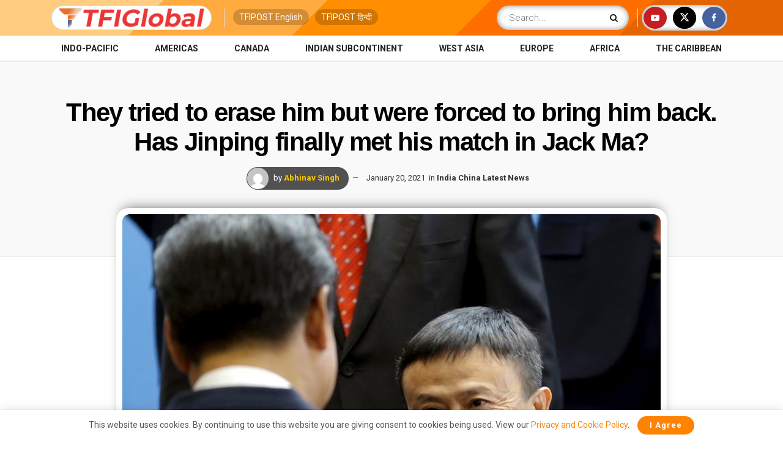

--- FILE ---
content_type: text/html; charset=utf-8
request_url: https://www.google.com/recaptcha/api2/aframe
body_size: 183
content:
<!DOCTYPE HTML><html><head><meta http-equiv="content-type" content="text/html; charset=UTF-8"></head><body><script nonce="t689AFIqzmQIJc7l0qOE6Q">/** Anti-fraud and anti-abuse applications only. See google.com/recaptcha */ try{var clients={'sodar':'https://pagead2.googlesyndication.com/pagead/sodar?'};window.addEventListener("message",function(a){try{if(a.source===window.parent){var b=JSON.parse(a.data);var c=clients[b['id']];if(c){var d=document.createElement('img');d.src=c+b['params']+'&rc='+(localStorage.getItem("rc::a")?sessionStorage.getItem("rc::b"):"");window.document.body.appendChild(d);sessionStorage.setItem("rc::e",parseInt(sessionStorage.getItem("rc::e")||0)+1);localStorage.setItem("rc::h",'1768764481323');}}}catch(b){}});window.parent.postMessage("_grecaptcha_ready", "*");}catch(b){}</script></body></html>